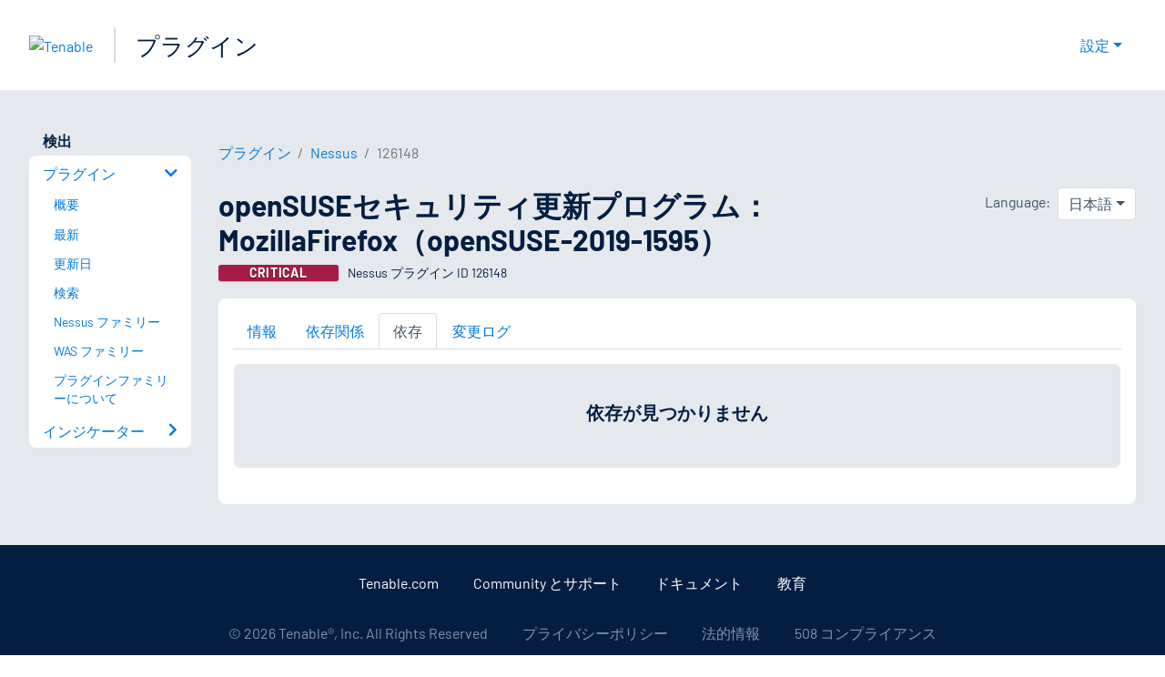

--- FILE ---
content_type: application/javascript; charset=UTF-8
request_url: https://jp.tenable.com/_next/static/chunks/pages/plugins/%5Btype%5D/%5Bid%5D/dependents-782f7a785213641d.js
body_size: 433
content:
(self.webpackChunk_N_E=self.webpackChunk_N_E||[]).push([[98],{15156:function(n,e,t){(window.__NEXT_P=window.__NEXT_P||[]).push(["/plugins/[type]/[id]/dependents",function(){return t(3138)}])},3138:function(n,e,t){"use strict";t.r(e),t.d(e,{__N_SSP:function(){return g},default:function(){return E}});var i=t(85893),c=t(67294),s=t(95259),a=t(86896),l=t(55926),r=t(75252),u=t(78953),o=t(30651),_=t(42756),d=t(4428),p=t(89458);let f=(0,t(54490).vU)({headInfoTitle:{id:"PAGES_PLUGINS_TYPE_ID_PAGE_HEADING_PLUGIN_ID_DEPENDENTS_HEAD_INFO_TITLE",description:"Head Info Title",defaultMessage:"Dependents"}});var g=!0,E=n=>{let{plugin:e,type:t,dependents:g,errorStatus:E}=n,{formatMessage:b}=(0,a.Z)();if(E)return(0,i.jsx)(u.default,{statusCode:E});let N=(0,o.getProductName)(t),I={href:"/plugins/".concat(t,"/").concat(e.script_id),as:"/plugins/".concat(t,"/").concat(e.script_id),label:e.script_id},P=[{...d.pluginsBreadcrumb,label:b(p.Z.breadcrumbLabel)},{href:"/plugins/".concat(t,"/families"),as:"/plugins/".concat(t,"/families"),label:N},I];return(0,i.jsxs)(c.Fragment,{children:[(0,i.jsx)(r.WD,{title:"".concat(e.script_name," ").concat(b(f.headInfoTitle)),description:e.synopsis?"".concat(e.synopsis," (").concat(N," Plugin ID ").concat(e.script_id,")"):"".concat(N," Plugin ID ").concat(e.script_id),availableLocales:e.availableLocales}),(0,i.jsxs)(l.Xg,{children:[(0,i.jsx)(_.Le,{plugin:e,type:t,breadcrumbs:P}),(0,i.jsx)(s.xV,{children:(0,i.jsx)(_.i8,{plugin:e,type:t,dependents:g})})]})]})}}},function(n){n.O(0,[4428,2888,9774,179],function(){return n(n.s=15156)}),_N_E=n.O()}]);

--- FILE ---
content_type: application/x-javascript; charset=UTF-8
request_url: https://trackingapi.trendemon.com/api/Identity/me?accountId=2110&DomainCookie=17689859557960353&fingerPrint=cd6156e959afb7f71e12407d11bda856&callback=jsonp984094&vid=
body_size: 276
content:
jsonp984094({"VisitorUid":"-7062328133433499041","VisitorInternalId":"2110:17689859557960353"})